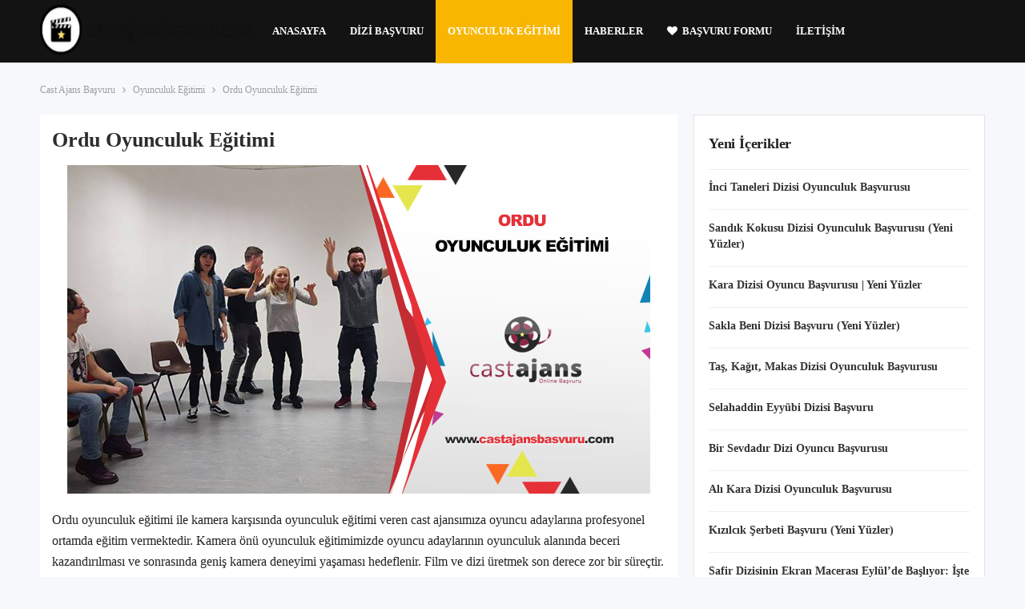

--- FILE ---
content_type: text/html; charset=UTF-8
request_url: https://www.castajansbasvuru.com/ordu-oyunculuk-egitimi/
body_size: 19426
content:
<!DOCTYPE html> <!--[if IE 8]><html class="ie ie8" lang="tr" prefix="og: https://ogp.me/ns#"> <![endif]--> <!--[if IE 9]><html class="ie ie9" lang="tr" prefix="og: https://ogp.me/ns#"> <![endif]--> <!--[if gt IE 9]><!--><html lang="tr" prefix="og: https://ogp.me/ns#"> <!--<![endif]--><head><meta charset="UTF-8"><script>if(navigator.userAgent.match(/MSIE|Internet Explorer/i)||navigator.userAgent.match(/Trident\/7\..*?rv:11/i)){var href=document.location.href;if(!href.match(/[?&]nowprocket/)){if(href.indexOf("?")==-1){if(href.indexOf("#")==-1){document.location.href=href+"?nowprocket=1"}else{document.location.href=href.replace("#","?nowprocket=1#")}}else{if(href.indexOf("#")==-1){document.location.href=href+"&nowprocket=1"}else{document.location.href=href.replace("#","&nowprocket=1#")}}}}</script><script>class RocketLazyLoadScripts{constructor(){this.triggerEvents=["keydown","mousedown","mousemove","touchmove","touchstart","touchend","wheel"],this.userEventHandler=this._triggerListener.bind(this),this.touchStartHandler=this._onTouchStart.bind(this),this.touchMoveHandler=this._onTouchMove.bind(this),this.touchEndHandler=this._onTouchEnd.bind(this),this.clickHandler=this._onClick.bind(this),this.interceptedClicks=[],window.addEventListener("pageshow",t=>{this.persisted=t.persisted}),window.addEventListener("DOMContentLoaded",()=>{this._preconnect3rdParties()}),this.delayedScripts={normal:[],async:[],defer:[]},this.trash=[],this.allJQueries=[]}_addUserInteractionListener(t){if(document.hidden){t._triggerListener();return}this.triggerEvents.forEach(e=>window.addEventListener(e,t.userEventHandler,{passive:!0})),window.addEventListener("touchstart",t.touchStartHandler,{passive:!0}),window.addEventListener("mousedown",t.touchStartHandler),document.addEventListener("visibilitychange",t.userEventHandler)}_removeUserInteractionListener(){this.triggerEvents.forEach(t=>window.removeEventListener(t,this.userEventHandler,{passive:!0})),document.removeEventListener("visibilitychange",this.userEventHandler)}_onTouchStart(t){"HTML"!==t.target.tagName&&(window.addEventListener("touchend",this.touchEndHandler),window.addEventListener("mouseup",this.touchEndHandler),window.addEventListener("touchmove",this.touchMoveHandler,{passive:!0}),window.addEventListener("mousemove",this.touchMoveHandler),t.target.addEventListener("click",this.clickHandler),this._renameDOMAttribute(t.target,"onclick","rocket-onclick"),this._pendingClickStarted())}_onTouchMove(t){window.removeEventListener("touchend",this.touchEndHandler),window.removeEventListener("mouseup",this.touchEndHandler),window.removeEventListener("touchmove",this.touchMoveHandler,{passive:!0}),window.removeEventListener("mousemove",this.touchMoveHandler),t.target.removeEventListener("click",this.clickHandler),this._renameDOMAttribute(t.target,"rocket-onclick","onclick"),this._pendingClickFinished()}_onTouchEnd(t){window.removeEventListener("touchend",this.touchEndHandler),window.removeEventListener("mouseup",this.touchEndHandler),window.removeEventListener("touchmove",this.touchMoveHandler,{passive:!0}),window.removeEventListener("mousemove",this.touchMoveHandler)}_onClick(t){t.target.removeEventListener("click",this.clickHandler),this._renameDOMAttribute(t.target,"rocket-onclick","onclick"),this.interceptedClicks.push(t),t.preventDefault(),t.stopPropagation(),t.stopImmediatePropagation(),this._pendingClickFinished()}_replayClicks(){window.removeEventListener("touchstart",this.touchStartHandler,{passive:!0}),window.removeEventListener("mousedown",this.touchStartHandler),this.interceptedClicks.forEach(t=>{t.target.dispatchEvent(new MouseEvent("click",{view:t.view,bubbles:!0,cancelable:!0}))})}_waitForPendingClicks(){return new Promise(t=>{this._isClickPending?this._pendingClickFinished=t:t()})}_pendingClickStarted(){this._isClickPending=!0}_pendingClickFinished(){this._isClickPending=!1}_renameDOMAttribute(t,e,r){t.hasAttribute&&t.hasAttribute(e)&&(event.target.setAttribute(r,event.target.getAttribute(e)),event.target.removeAttribute(e))}_triggerListener(){this._removeUserInteractionListener(this),"loading"===document.readyState?document.addEventListener("DOMContentLoaded",this._loadEverythingNow.bind(this)):this._loadEverythingNow()}_preconnect3rdParties(){let t=[];document.querySelectorAll("script[type=rocketlazyloadscript]").forEach(e=>{if(e.hasAttribute("src")){let r=new URL(e.src).origin;r!==location.origin&&t.push({src:r,crossOrigin:e.crossOrigin||"module"===e.getAttribute("data-rocket-type")})}}),t=[...new Map(t.map(t=>[JSON.stringify(t),t])).values()],this._batchInjectResourceHints(t,"preconnect")}async _loadEverythingNow(){this.lastBreath=Date.now(),this._delayEventListeners(this),this._delayJQueryReady(this),this._handleDocumentWrite(),this._registerAllDelayedScripts(),this._preloadAllScripts(),await this._loadScriptsFromList(this.delayedScripts.normal),await this._loadScriptsFromList(this.delayedScripts.defer),await this._loadScriptsFromList(this.delayedScripts.async);try{await this._triggerDOMContentLoaded(),await this._triggerWindowLoad()}catch(t){console.error(t)}window.dispatchEvent(new Event("rocket-allScriptsLoaded")),this._waitForPendingClicks().then(()=>{this._replayClicks()}),this._emptyTrash()}_registerAllDelayedScripts(){document.querySelectorAll("script[type=rocketlazyloadscript]").forEach(t=>{t.hasAttribute("data-rocket-src")?t.hasAttribute("async")&&!1!==t.async?this.delayedScripts.async.push(t):t.hasAttribute("defer")&&!1!==t.defer||"module"===t.getAttribute("data-rocket-type")?this.delayedScripts.defer.push(t):this.delayedScripts.normal.push(t):this.delayedScripts.normal.push(t)})}async _transformScript(t){return new Promise((await this._littleBreath(),navigator.userAgent.indexOf("Firefox/")>0||""===navigator.vendor)?e=>{let r=document.createElement("script");[...t.attributes].forEach(t=>{let e=t.nodeName;"type"!==e&&("data-rocket-type"===e&&(e="type"),"data-rocket-src"===e&&(e="src"),r.setAttribute(e,t.nodeValue))}),t.text&&(r.text=t.text),r.hasAttribute("src")?(r.addEventListener("load",e),r.addEventListener("error",e)):(r.text=t.text,e());try{t.parentNode.replaceChild(r,t)}catch(i){e()}}:async e=>{function r(){t.setAttribute("data-rocket-status","failed"),e()}try{let i=t.getAttribute("data-rocket-type"),n=t.getAttribute("data-rocket-src");t.text,i?(t.type=i,t.removeAttribute("data-rocket-type")):t.removeAttribute("type"),t.addEventListener("load",function r(){t.setAttribute("data-rocket-status","executed"),e()}),t.addEventListener("error",r),n?(t.removeAttribute("data-rocket-src"),t.src=n):t.src="data:text/javascript;base64,"+window.btoa(unescape(encodeURIComponent(t.text)))}catch(s){r()}})}async _loadScriptsFromList(t){let e=t.shift();return e&&e.isConnected?(await this._transformScript(e),this._loadScriptsFromList(t)):Promise.resolve()}_preloadAllScripts(){this._batchInjectResourceHints([...this.delayedScripts.normal,...this.delayedScripts.defer,...this.delayedScripts.async],"preload")}_batchInjectResourceHints(t,e){var r=document.createDocumentFragment();t.forEach(t=>{let i=t.getAttribute&&t.getAttribute("data-rocket-src")||t.src;if(i){let n=document.createElement("link");n.href=i,n.rel=e,"preconnect"!==e&&(n.as="script"),t.getAttribute&&"module"===t.getAttribute("data-rocket-type")&&(n.crossOrigin=!0),t.crossOrigin&&(n.crossOrigin=t.crossOrigin),t.integrity&&(n.integrity=t.integrity),r.appendChild(n),this.trash.push(n)}}),document.head.appendChild(r)}_delayEventListeners(t){let e={};function r(t,r){!function t(r){!e[r]&&(e[r]={originalFunctions:{add:r.addEventListener,remove:r.removeEventListener},eventsToRewrite:[]},r.addEventListener=function(){arguments[0]=i(arguments[0]),e[r].originalFunctions.add.apply(r,arguments)},r.removeEventListener=function(){arguments[0]=i(arguments[0]),e[r].originalFunctions.remove.apply(r,arguments)});function i(t){return e[r].eventsToRewrite.indexOf(t)>=0?"rocket-"+t:t}}(t),e[t].eventsToRewrite.push(r)}function i(t,e){let r=t[e];Object.defineProperty(t,e,{get:()=>r||function(){},set(i){t["rocket"+e]=r=i}})}r(document,"DOMContentLoaded"),r(window,"DOMContentLoaded"),r(window,"load"),r(window,"pageshow"),r(document,"readystatechange"),i(document,"onreadystatechange"),i(window,"onload"),i(window,"onpageshow")}_delayJQueryReady(t){let e;function r(r){if(r&&r.fn&&!t.allJQueries.includes(r)){r.fn.ready=r.fn.init.prototype.ready=function(e){return t.domReadyFired?e.bind(document)(r):document.addEventListener("rocket-DOMContentLoaded",()=>e.bind(document)(r)),r([])};let i=r.fn.on;r.fn.on=r.fn.init.prototype.on=function(){if(this[0]===window){function t(t){return t.split(" ").map(t=>"load"===t||0===t.indexOf("load.")?"rocket-jquery-load":t).join(" ")}"string"==typeof arguments[0]||arguments[0]instanceof String?arguments[0]=t(arguments[0]):"object"==typeof arguments[0]&&Object.keys(arguments[0]).forEach(e=>{delete Object.assign(arguments[0],{[t(e)]:arguments[0][e]})[e]})}return i.apply(this,arguments),this},t.allJQueries.push(r)}e=r}r(window.jQuery),Object.defineProperty(window,"jQuery",{get:()=>e,set(t){r(t)}})}async _triggerDOMContentLoaded(){this.domReadyFired=!0,await this._littleBreath(),document.dispatchEvent(new Event("rocket-DOMContentLoaded")),await this._littleBreath(),window.dispatchEvent(new Event("rocket-DOMContentLoaded")),await this._littleBreath(),document.dispatchEvent(new Event("rocket-readystatechange")),await this._littleBreath(),document.rocketonreadystatechange&&document.rocketonreadystatechange()}async _triggerWindowLoad(){await this._littleBreath(),window.dispatchEvent(new Event("rocket-load")),await this._littleBreath(),window.rocketonload&&window.rocketonload(),await this._littleBreath(),this.allJQueries.forEach(t=>t(window).trigger("rocket-jquery-load")),await this._littleBreath();let t=new Event("rocket-pageshow");t.persisted=this.persisted,window.dispatchEvent(t),await this._littleBreath(),window.rocketonpageshow&&window.rocketonpageshow({persisted:this.persisted})}_handleDocumentWrite(){let t=new Map;document.write=document.writeln=function(e){let r=document.currentScript;r||console.error("WPRocket unable to document.write this: "+e);let i=document.createRange(),n=r.parentElement,s=t.get(r);void 0===s&&(s=r.nextSibling,t.set(r,s));let a=document.createDocumentFragment();i.setStart(a,0),a.appendChild(i.createContextualFragment(e)),n.insertBefore(a,s)}}async _littleBreath(){Date.now()-this.lastBreath>45&&(await this._requestAnimFrame(),this.lastBreath=Date.now())}async _requestAnimFrame(){return document.hidden?new Promise(t=>setTimeout(t)):new Promise(t=>requestAnimationFrame(t))}_emptyTrash(){this.trash.forEach(t=>t.remove())}static run(){let t=new RocketLazyLoadScripts;t._addUserInteractionListener(t)}}RocketLazyLoadScripts.run();</script><meta name="facebook-domain-verification" content="pe1jdl2ene1brkh0dheuwm5c2aiq19" /><meta http-equiv="X-UA-Compatible" content="IE=edge"><meta name="viewport" content="width=device-width, initial-scale=1.0"><link rel="pingback" href="https://www.castajansbasvuru.com/xmlrpc.php"/><title>Ordu Oyunculuk Eğitimi - Cast Ajans Başvuru</title><meta name="description" content="Ordu oyunculuk eğitimi ile kamera karşısında oyunculuk eğitimi veren cast ajansımıza oyuncu adaylarına profesyonel ortamda eğitim vermektedir. Kamera önü"/><meta name="robots" content="follow, index, max-snippet:-1, max-video-preview:-1, max-image-preview:large"/><link rel="canonical" href="https://www.castajansbasvuru.com/ordu-oyunculuk-egitimi/" /><meta property="og:locale" content="tr_TR" /><meta property="og:type" content="article" /><meta property="og:title" content="Ordu Oyunculuk Eğitimi - Cast Ajans Başvuru" /><meta property="og:description" content="Ordu oyunculuk eğitimi ile kamera karşısında oyunculuk eğitimi veren cast ajansımıza oyuncu adaylarına profesyonel ortamda eğitim vermektedir. Kamera önü" /><meta property="og:url" content="https://www.castajansbasvuru.com/ordu-oyunculuk-egitimi/" /><meta property="og:site_name" content="Cast Ajans Başvuru" /><meta property="article:publisher" content="https://www.facebook.com/castajansbasvuru/" /><meta property="article:section" content="Oyunculuk Eğitimi" /><meta property="og:image" content="https://www.castajansbasvuru.com/wp-content/uploads/2020/04/ordu_oyunculuk_egitimi.png" /><meta property="og:image:secure_url" content="https://www.castajansbasvuru.com/wp-content/uploads/2020/04/ordu_oyunculuk_egitimi.png" /><meta property="og:image:width" content="728" /><meta property="og:image:height" content="410" /><meta property="og:image:alt" content="Ordu Oyunculuk Eğitimi" /><meta property="og:image:type" content="image/png" /><meta property="article:published_time" content="2020-04-05T07:43:00+03:00" /><meta name="twitter:card" content="summary_large_image" /><meta name="twitter:title" content="Ordu Oyunculuk Eğitimi - Cast Ajans Başvuru" /><meta name="twitter:description" content="Ordu oyunculuk eğitimi ile kamera karşısında oyunculuk eğitimi veren cast ajansımıza oyuncu adaylarına profesyonel ortamda eğitim vermektedir. Kamera önü" /><meta name="twitter:site" content="@https://twitter.com/castajansbasvur" /><meta name="twitter:creator" content="@https://twitter.com/castajansbasvur" /><meta name="twitter:image" content="https://www.castajansbasvuru.com/wp-content/uploads/2020/04/ordu_oyunculuk_egitimi.png" /><meta name="twitter:label1" content="Yazan" /><meta name="twitter:data1" content="admin" /><meta name="twitter:label2" content="Okuma süresi" /><meta name="twitter:data2" content="1 dakika" /> <script type="application/ld+json" class="rank-math-schema">{"@context":"https://schema.org","@graph":[{"@type":"Place","@id":"https://www.castajansbasvuru.com/#place","address":{"@type":"PostalAddress","streetAddress":"Fenerbah\u00e7e Mah. \u0130\u011frip Sk. No:13/1","addressLocality":"Kad\u0131k\u00f6y","addressRegion":"\u0130stanbul","postalCode":"34100","addressCountry":"Turkey"}},{"@type":["FundingAgency","Organization"],"@id":"https://www.castajansbasvuru.com/#organization","name":"Cast Ajans Ba\u015fvuru","url":"https://www.castajansbasvuru.com","sameAs":["https://www.facebook.com/castajansbasvuru/","https://twitter.com/https://twitter.com/castajansbasvur"],"email":"info@castajansbasvuru.com","address":{"@type":"PostalAddress","streetAddress":"Fenerbah\u00e7e Mah. \u0130\u011frip Sk. No:13/1","addressLocality":"Kad\u0131k\u00f6y","addressRegion":"\u0130stanbul","postalCode":"34100","addressCountry":"Turkey"},"logo":{"@type":"ImageObject","@id":"https://www.castajansbasvuru.com/#logo","url":"https://www.castajansbasvuru.com/wp-content/uploads/2021/11/castajans-basvuru-logo.png","contentUrl":"https://www.castajansbasvuru.com/wp-content/uploads/2021/11/castajans-basvuru-logo.png","caption":"Cast Ajans Ba\u015fvuru","inLanguage":"tr","width":"250","height":"65"},"contactPoint":[{"@type":"ContactPoint","telephone":"+9 0212 909 44 73","contactType":"customer support"},{"@type":"ContactPoint","telephone":"+9 0505 254 69 32","contactType":"reservations"}],"location":{"@id":"https://www.castajansbasvuru.com/#place"}},{"@type":"WebSite","@id":"https://www.castajansbasvuru.com/#website","url":"https://www.castajansbasvuru.com","name":"Cast Ajans Ba\u015fvuru","publisher":{"@id":"https://www.castajansbasvuru.com/#organization"},"inLanguage":"tr"},{"@type":"ImageObject","@id":"https://www.castajansbasvuru.com/wp-content/uploads/2020/04/ordu_oyunculuk_egitimi.png","url":"https://www.castajansbasvuru.com/wp-content/uploads/2020/04/ordu_oyunculuk_egitimi.png","width":"728","height":"410","inLanguage":"tr"},{"@type":"WebPage","@id":"https://www.castajansbasvuru.com/ordu-oyunculuk-egitimi/#webpage","url":"https://www.castajansbasvuru.com/ordu-oyunculuk-egitimi/","name":"Ordu Oyunculuk E\u011fitimi - Cast Ajans Ba\u015fvuru","datePublished":"2020-04-05T07:43:00+03:00","dateModified":"2020-04-05T07:43:00+03:00","isPartOf":{"@id":"https://www.castajansbasvuru.com/#website"},"primaryImageOfPage":{"@id":"https://www.castajansbasvuru.com/wp-content/uploads/2020/04/ordu_oyunculuk_egitimi.png"},"inLanguage":"tr"},{"@type":"Person","@id":"https://www.castajansbasvuru.com/author/admin/","name":"admin","url":"https://www.castajansbasvuru.com/author/admin/","image":{"@type":"ImageObject","@id":"https://www.castajansbasvuru.com/wp-content/uploads/2022/03/Cast-Ajans-Basvuru.png","url":"https://www.castajansbasvuru.com/wp-content/uploads/2022/03/Cast-Ajans-Basvuru.png","caption":"admin","inLanguage":"tr"},"worksFor":{"@id":"https://www.castajansbasvuru.com/#organization"}},{"@type":"BlogPosting","headline":"Ordu Oyunculuk E\u011fitimi - Cast Ajans Ba\u015fvuru","datePublished":"2020-04-05T07:43:00+03:00","dateModified":"2020-04-05T07:43:00+03:00","articleSection":"Oyunculuk E\u011fitimi","author":{"@id":"https://www.castajansbasvuru.com/author/admin/","name":"admin"},"publisher":{"@id":"https://www.castajansbasvuru.com/#organization"},"description":"Ordu oyunculuk e\u011fitimi ile kamera kar\u015f\u0131s\u0131nda oyunculuk e\u011fitimi veren cast ajans\u0131m\u0131za oyuncu adaylar\u0131na profesyonel ortamda e\u011fitim vermektedir. Kamera \u00f6n\u00fc","name":"Ordu Oyunculuk E\u011fitimi - Cast Ajans Ba\u015fvuru","@id":"https://www.castajansbasvuru.com/ordu-oyunculuk-egitimi/#richSnippet","isPartOf":{"@id":"https://www.castajansbasvuru.com/ordu-oyunculuk-egitimi/#webpage"},"image":{"@id":"https://www.castajansbasvuru.com/wp-content/uploads/2020/04/ordu_oyunculuk_egitimi.png"},"inLanguage":"tr","mainEntityOfPage":{"@id":"https://www.castajansbasvuru.com/ordu-oyunculuk-egitimi/#webpage"}}]}</script> <meta property="og:locale" content="tr_tr"/><meta property="og:site_name" content="Cast Ajans Başvuru"/><meta property="og:url" content="https://www.castajansbasvuru.com/ordu-oyunculuk-egitimi/"/><meta property="og:title" content="Ordu Oyunculuk Eğitimi"/><meta property="og:image" content="https://www.castajansbasvuru.com/wp-content/uploads/2020/04/ordu_oyunculuk_egitimi.png"/><meta property="article:section" content="Oyunculuk Eğitimi"/><meta property="og:description" content="Ordu oyunculuk eğitimi ile kamera karşısında oyunculuk eğitimi veren cast ajansımıza oyuncu adaylarına profesyonel ortamda eğitim vermektedir. Kamera önü oyunculuk eğitimimizde oyuncu adaylarının oyunculuk alanında beceri kazandırılması ve sonrasında"/><meta property="og:type" content="article"/><meta name="twitter:card" content="summary"/><meta name="twitter:url" content="https://www.castajansbasvuru.com/ordu-oyunculuk-egitimi/"/><meta name="twitter:title" content="Ordu Oyunculuk Eğitimi"/><meta name="twitter:description" content="Ordu oyunculuk eğitimi ile kamera karşısında oyunculuk eğitimi veren cast ajansımıza oyuncu adaylarına profesyonel ortamda eğitim vermektedir. Kamera önü oyunculuk eğitimimizde oyuncu adaylarının oyunculuk alanında beceri kazandırılması ve sonrasında"/><meta name="twitter:image" content="https://www.castajansbasvuru.com/wp-content/uploads/2020/04/ordu_oyunculuk_egitimi.png"/><link rel='dns-prefetch' href='//fonts.googleapis.com' /><link rel="alternate" type="application/rss+xml" title="Cast Ajans Başvuru &raquo; akışı" href="https://www.castajansbasvuru.com/feed/" /><link rel="alternate" type="application/rss+xml" title="Cast Ajans Başvuru &raquo; yorum akışı" href="https://www.castajansbasvuru.com/comments/feed/" /><link rel="alternate" type="application/rss+xml" title="Cast Ajans Başvuru &raquo; Ordu Oyunculuk Eğitimi yorum akışı" href="https://www.castajansbasvuru.com/ordu-oyunculuk-egitimi/feed/" /><link rel="alternate" title="oEmbed (JSON)" type="application/json+oembed" href="https://www.castajansbasvuru.com/wp-json/oembed/1.0/embed?url=https%3A%2F%2Fwww.castajansbasvuru.com%2Fordu-oyunculuk-egitimi%2F" /><link rel="alternate" title="oEmbed (XML)" type="text/xml+oembed" href="https://www.castajansbasvuru.com/wp-json/oembed/1.0/embed?url=https%3A%2F%2Fwww.castajansbasvuru.com%2Fordu-oyunculuk-egitimi%2F&#038;format=xml" /> <script type="rocketlazyloadscript">var wpo_server_info_css={"user_agent":"Mozilla\/5.0 (Macintosh; Intel Mac OS X 13_5) AppleWebKit\/537.36 (KHTML, like Gecko) Chrome\/126.0.0.0 Safari\/537.36"}
var wpo_min934c2b64=document.createElement("link");wpo_min934c2b64.rel="stylesheet",wpo_min934c2b64.type="text/css",wpo_min934c2b64.media="async",wpo_min934c2b64.href="https://fonts.googleapis.com/css2?family=Roboto:ital,wght@0,400;0,500;0,700;1,400&family=Poppins:ital,wght@0,600;0,700&display=swap",wpo_min934c2b64.onload=function(){wpo_min934c2b64.media="all"},document.getElementsByTagName("head")[0].appendChild(wpo_min934c2b64)</script> <style id='wp-img-auto-sizes-contain-inline-css' type='text/css'>img:is([sizes=auto i],[sizes^="auto," i]){contain-intrinsic-size:3000px 1500px}</style><style id='wp-block-library-inline-css' type='text/css'>:root{--wp-block-synced-color:#7a00df;--wp-block-synced-color--rgb:122,0,223;--wp-bound-block-color:var(--wp-block-synced-color);--wp-editor-canvas-background:#ddd;--wp-admin-theme-color:#007cba;--wp-admin-theme-color--rgb:0,124,186;--wp-admin-theme-color-darker-10:#006ba1;--wp-admin-theme-color-darker-10--rgb:0,107,160.5;--wp-admin-theme-color-darker-20:#005a87;--wp-admin-theme-color-darker-20--rgb:0,90,135;--wp-admin-border-width-focus:2px}@media (min-resolution:192dpi){:root{--wp-admin-border-width-focus:1.5px}}.wp-element-button{cursor:pointer}:root .has-very-light-gray-background-color{background-color:#eee}:root .has-very-dark-gray-background-color{background-color:#313131}:root .has-very-light-gray-color{color:#eee}:root .has-very-dark-gray-color{color:#313131}:root .has-vivid-green-cyan-to-vivid-cyan-blue-gradient-background{background:linear-gradient(135deg,#00d084,#0693e3)}:root .has-purple-crush-gradient-background{background:linear-gradient(135deg,#34e2e4,#4721fb 50%,#ab1dfe)}:root .has-hazy-dawn-gradient-background{background:linear-gradient(135deg,#faaca8,#dad0ec)}:root .has-subdued-olive-gradient-background{background:linear-gradient(135deg,#fafae1,#67a671)}:root .has-atomic-cream-gradient-background{background:linear-gradient(135deg,#fdd79a,#004a59)}:root .has-nightshade-gradient-background{background:linear-gradient(135deg,#330968,#31cdcf)}:root .has-midnight-gradient-background{background:linear-gradient(135deg,#020381,#2874fc)}:root{--wp--preset--font-size--normal:16px;--wp--preset--font-size--huge:42px}.has-regular-font-size{font-size:1em}.has-larger-font-size{font-size:2.625em}.has-normal-font-size{font-size:var(--wp--preset--font-size--normal)}.has-huge-font-size{font-size:var(--wp--preset--font-size--huge)}.has-text-align-center{text-align:center}.has-text-align-left{text-align:left}.has-text-align-right{text-align:right}.has-fit-text{white-space:nowrap!important}#end-resizable-editor-section{display:none}.aligncenter{clear:both}.items-justified-left{justify-content:flex-start}.items-justified-center{justify-content:center}.items-justified-right{justify-content:flex-end}.items-justified-space-between{justify-content:space-between}.screen-reader-text{border:0;clip-path:inset(50%);height:1px;margin:-1px;overflow:hidden;padding:0;position:absolute;width:1px;word-wrap:normal!important}.screen-reader-text:focus{background-color:#ddd;clip-path:none;color:#444;display:block;font-size:1em;height:auto;left:5px;line-height:normal;padding:15px 23px 14px;text-decoration:none;top:5px;width:auto;z-index:100000}html :where(.has-border-color){border-style:solid}html :where([style*=border-top-color]){border-top-style:solid}html :where([style*=border-right-color]){border-right-style:solid}html :where([style*=border-bottom-color]){border-bottom-style:solid}html :where([style*=border-left-color]){border-left-style:solid}html :where([style*=border-width]){border-style:solid}html :where([style*=border-top-width]){border-top-style:solid}html :where([style*=border-right-width]){border-right-style:solid}html :where([style*=border-bottom-width]){border-bottom-style:solid}html :where([style*=border-left-width]){border-left-style:solid}html :where(img[class*=wp-image-]){height:auto;max-width:100%}:where(figure){margin:0 0 1em}html :where(.is-position-sticky){--wp-admin--admin-bar--position-offset:var(--wp-admin--admin-bar--height,0px)}@media screen and (max-width:600px){html :where(.is-position-sticky){--wp-admin--admin-bar--position-offset:0px}}</style><style id='global-styles-inline-css' type='text/css'>:root{--wp--preset--aspect-ratio--square:1;--wp--preset--aspect-ratio--4-3:4/3;--wp--preset--aspect-ratio--3-4:3/4;--wp--preset--aspect-ratio--3-2:3/2;--wp--preset--aspect-ratio--2-3:2/3;--wp--preset--aspect-ratio--16-9:16/9;--wp--preset--aspect-ratio--9-16:9/16;--wp--preset--color--black:#000000;--wp--preset--color--cyan-bluish-gray:#abb8c3;--wp--preset--color--white:#ffffff;--wp--preset--color--pale-pink:#f78da7;--wp--preset--color--vivid-red:#cf2e2e;--wp--preset--color--luminous-vivid-orange:#ff6900;--wp--preset--color--luminous-vivid-amber:#fcb900;--wp--preset--color--light-green-cyan:#7bdcb5;--wp--preset--color--vivid-green-cyan:#00d084;--wp--preset--color--pale-cyan-blue:#8ed1fc;--wp--preset--color--vivid-cyan-blue:#0693e3;--wp--preset--color--vivid-purple:#9b51e0;--wp--preset--gradient--vivid-cyan-blue-to-vivid-purple:linear-gradient(135deg,rgb(6,147,227) 0%,rgb(155,81,224) 100%);--wp--preset--gradient--light-green-cyan-to-vivid-green-cyan:linear-gradient(135deg,rgb(122,220,180) 0%,rgb(0,208,130) 100%);--wp--preset--gradient--luminous-vivid-amber-to-luminous-vivid-orange:linear-gradient(135deg,rgb(252,185,0) 0%,rgb(255,105,0) 100%);--wp--preset--gradient--luminous-vivid-orange-to-vivid-red:linear-gradient(135deg,rgb(255,105,0) 0%,rgb(207,46,46) 100%);--wp--preset--gradient--very-light-gray-to-cyan-bluish-gray:linear-gradient(135deg,rgb(238,238,238) 0%,rgb(169,184,195) 100%);--wp--preset--gradient--cool-to-warm-spectrum:linear-gradient(135deg,rgb(74,234,220) 0%,rgb(151,120,209) 20%,rgb(207,42,186) 40%,rgb(238,44,130) 60%,rgb(251,105,98) 80%,rgb(254,248,76) 100%);--wp--preset--gradient--blush-light-purple:linear-gradient(135deg,rgb(255,206,236) 0%,rgb(152,150,240) 100%);--wp--preset--gradient--blush-bordeaux:linear-gradient(135deg,rgb(254,205,165) 0%,rgb(254,45,45) 50%,rgb(107,0,62) 100%);--wp--preset--gradient--luminous-dusk:linear-gradient(135deg,rgb(255,203,112) 0%,rgb(199,81,192) 50%,rgb(65,88,208) 100%);--wp--preset--gradient--pale-ocean:linear-gradient(135deg,rgb(255,245,203) 0%,rgb(182,227,212) 50%,rgb(51,167,181) 100%);--wp--preset--gradient--electric-grass:linear-gradient(135deg,rgb(202,248,128) 0%,rgb(113,206,126) 100%);--wp--preset--gradient--midnight:linear-gradient(135deg,rgb(2,3,129) 0%,rgb(40,116,252) 100%);--wp--preset--font-size--small:13px;--wp--preset--font-size--medium:20px;--wp--preset--font-size--large:36px;--wp--preset--font-size--x-large:42px;--wp--preset--spacing--20:0.44rem;--wp--preset--spacing--30:0.67rem;--wp--preset--spacing--40:1rem;--wp--preset--spacing--50:1.5rem;--wp--preset--spacing--60:2.25rem;--wp--preset--spacing--70:3.38rem;--wp--preset--spacing--80:5.06rem;--wp--preset--shadow--natural:6px 6px 9px rgba(0, 0, 0, 0.2);--wp--preset--shadow--deep:12px 12px 50px rgba(0, 0, 0, 0.4);--wp--preset--shadow--sharp:6px 6px 0px rgba(0, 0, 0, 0.2);--wp--preset--shadow--outlined:6px 6px 0px -3px rgb(255, 255, 255), 6px 6px rgb(0, 0, 0);--wp--preset--shadow--crisp:6px 6px 0px rgb(0, 0, 0)}:where(.is-layout-flex){gap:.5em}:where(.is-layout-grid){gap:.5em}body .is-layout-flex{display:flex}.is-layout-flex{flex-wrap:wrap;align-items:center}.is-layout-flex>:is(*,div){margin:0}body .is-layout-grid{display:grid}.is-layout-grid>:is(*,div){margin:0}:where(.wp-block-columns.is-layout-flex){gap:2em}:where(.wp-block-columns.is-layout-grid){gap:2em}:where(.wp-block-post-template.is-layout-flex){gap:1.25em}:where(.wp-block-post-template.is-layout-grid){gap:1.25em}.has-black-color{color:var(--wp--preset--color--black)!important}.has-cyan-bluish-gray-color{color:var(--wp--preset--color--cyan-bluish-gray)!important}.has-white-color{color:var(--wp--preset--color--white)!important}.has-pale-pink-color{color:var(--wp--preset--color--pale-pink)!important}.has-vivid-red-color{color:var(--wp--preset--color--vivid-red)!important}.has-luminous-vivid-orange-color{color:var(--wp--preset--color--luminous-vivid-orange)!important}.has-luminous-vivid-amber-color{color:var(--wp--preset--color--luminous-vivid-amber)!important}.has-light-green-cyan-color{color:var(--wp--preset--color--light-green-cyan)!important}.has-vivid-green-cyan-color{color:var(--wp--preset--color--vivid-green-cyan)!important}.has-pale-cyan-blue-color{color:var(--wp--preset--color--pale-cyan-blue)!important}.has-vivid-cyan-blue-color{color:var(--wp--preset--color--vivid-cyan-blue)!important}.has-vivid-purple-color{color:var(--wp--preset--color--vivid-purple)!important}.has-black-background-color{background-color:var(--wp--preset--color--black)!important}.has-cyan-bluish-gray-background-color{background-color:var(--wp--preset--color--cyan-bluish-gray)!important}.has-white-background-color{background-color:var(--wp--preset--color--white)!important}.has-pale-pink-background-color{background-color:var(--wp--preset--color--pale-pink)!important}.has-vivid-red-background-color{background-color:var(--wp--preset--color--vivid-red)!important}.has-luminous-vivid-orange-background-color{background-color:var(--wp--preset--color--luminous-vivid-orange)!important}.has-luminous-vivid-amber-background-color{background-color:var(--wp--preset--color--luminous-vivid-amber)!important}.has-light-green-cyan-background-color{background-color:var(--wp--preset--color--light-green-cyan)!important}.has-vivid-green-cyan-background-color{background-color:var(--wp--preset--color--vivid-green-cyan)!important}.has-pale-cyan-blue-background-color{background-color:var(--wp--preset--color--pale-cyan-blue)!important}.has-vivid-cyan-blue-background-color{background-color:var(--wp--preset--color--vivid-cyan-blue)!important}.has-vivid-purple-background-color{background-color:var(--wp--preset--color--vivid-purple)!important}.has-black-border-color{border-color:var(--wp--preset--color--black)!important}.has-cyan-bluish-gray-border-color{border-color:var(--wp--preset--color--cyan-bluish-gray)!important}.has-white-border-color{border-color:var(--wp--preset--color--white)!important}.has-pale-pink-border-color{border-color:var(--wp--preset--color--pale-pink)!important}.has-vivid-red-border-color{border-color:var(--wp--preset--color--vivid-red)!important}.has-luminous-vivid-orange-border-color{border-color:var(--wp--preset--color--luminous-vivid-orange)!important}.has-luminous-vivid-amber-border-color{border-color:var(--wp--preset--color--luminous-vivid-amber)!important}.has-light-green-cyan-border-color{border-color:var(--wp--preset--color--light-green-cyan)!important}.has-vivid-green-cyan-border-color{border-color:var(--wp--preset--color--vivid-green-cyan)!important}.has-pale-cyan-blue-border-color{border-color:var(--wp--preset--color--pale-cyan-blue)!important}.has-vivid-cyan-blue-border-color{border-color:var(--wp--preset--color--vivid-cyan-blue)!important}.has-vivid-purple-border-color{border-color:var(--wp--preset--color--vivid-purple)!important}.has-vivid-cyan-blue-to-vivid-purple-gradient-background{background:var(--wp--preset--gradient--vivid-cyan-blue-to-vivid-purple)!important}.has-light-green-cyan-to-vivid-green-cyan-gradient-background{background:var(--wp--preset--gradient--light-green-cyan-to-vivid-green-cyan)!important}.has-luminous-vivid-amber-to-luminous-vivid-orange-gradient-background{background:var(--wp--preset--gradient--luminous-vivid-amber-to-luminous-vivid-orange)!important}.has-luminous-vivid-orange-to-vivid-red-gradient-background{background:var(--wp--preset--gradient--luminous-vivid-orange-to-vivid-red)!important}.has-very-light-gray-to-cyan-bluish-gray-gradient-background{background:var(--wp--preset--gradient--very-light-gray-to-cyan-bluish-gray)!important}.has-cool-to-warm-spectrum-gradient-background{background:var(--wp--preset--gradient--cool-to-warm-spectrum)!important}.has-blush-light-purple-gradient-background{background:var(--wp--preset--gradient--blush-light-purple)!important}.has-blush-bordeaux-gradient-background{background:var(--wp--preset--gradient--blush-bordeaux)!important}.has-luminous-dusk-gradient-background{background:var(--wp--preset--gradient--luminous-dusk)!important}.has-pale-ocean-gradient-background{background:var(--wp--preset--gradient--pale-ocean)!important}.has-electric-grass-gradient-background{background:var(--wp--preset--gradient--electric-grass)!important}.has-midnight-gradient-background{background:var(--wp--preset--gradient--midnight)!important}.has-small-font-size{font-size:var(--wp--preset--font-size--small)!important}.has-medium-font-size{font-size:var(--wp--preset--font-size--medium)!important}.has-large-font-size{font-size:var(--wp--preset--font-size--large)!important}.has-x-large-font-size{font-size:var(--wp--preset--font-size--x-large)!important}</style><style id='classic-theme-styles-inline-css' type='text/css'>
/*! This file is auto-generated */
.wp-block-button__link{color:#fff;background-color:#32373c;border-radius:9999px;box-shadow:none;text-decoration:none;padding:calc(.667em + 2px) calc(1.333em + 2px);font-size:1.125em}.wp-block-file__button{background:#32373c;color:#fff;text-decoration:none}</style><style class="optimize_css_2" type="text/css" media="all">.wpcf7 .screen-reader-response{position:absolute;overflow:hidden;clip:rect(1px,1px,1px,1px);clip-path:inset(50%);height:1px;width:1px;margin:-1px;padding:0;border:0;word-wrap:normal!important}.wpcf7 .hidden-fields-container{display:none}.wpcf7 form .wpcf7-response-output{margin:2em .5em 1em;padding:.2em 1em;border:2px solid #00a0d2}.wpcf7 form.init .wpcf7-response-output,.wpcf7 form.resetting .wpcf7-response-output,.wpcf7 form.submitting .wpcf7-response-output{display:none}.wpcf7 form.sent .wpcf7-response-output{border-color:#46b450}.wpcf7 form.failed .wpcf7-response-output,.wpcf7 form.aborted .wpcf7-response-output{border-color:#dc3232}.wpcf7 form.spam .wpcf7-response-output{border-color:#f56e28}.wpcf7 form.invalid .wpcf7-response-output,.wpcf7 form.unaccepted .wpcf7-response-output,.wpcf7 form.payment-required .wpcf7-response-output{border-color:#ffb900}.wpcf7-form-control-wrap{position:relative}.wpcf7-not-valid-tip{color:#dc3232;font-size:1em;font-weight:400;display:block}.use-floating-validation-tip .wpcf7-not-valid-tip{position:relative;top:-2ex;left:1em;z-index:100;border:1px solid #dc3232;background:#fff;padding:.2em .8em;width:24em}.wpcf7-list-item{display:inline-block;margin:0 0 0 1em}.wpcf7-list-item-label::before,.wpcf7-list-item-label::after{content:" "}.wpcf7-spinner{visibility:hidden;display:inline-block;background-color:#23282d;opacity:.75;width:24px;height:24px;border:none;border-radius:100%;padding:0;margin:0 24px;position:relative}form.submitting .wpcf7-spinner{visibility:visible}.wpcf7-spinner::before{content:'';position:absolute;background-color:#fbfbfc;top:4px;left:4px;width:6px;height:6px;border:none;border-radius:100%;transform-origin:8px 8px;animation-name:spin;animation-duration:1000ms;animation-timing-function:linear;animation-iteration-count:infinite}@media (prefers-reduced-motion:reduce){.wpcf7-spinner::before{animation-name:blink;animation-duration:2000ms}}@keyframes spin{from{transform:rotate(0deg)}to{transform:rotate(360deg)}}@keyframes blink{from{opacity:0}50%{opacity:1}to{opacity:0}}.wpcf7 [inert]{opacity:.5}.wpcf7 input[type="file"]{cursor:pointer}.wpcf7 input[type="file"]:disabled{cursor:default}.wpcf7 .wpcf7-submit:disabled{cursor:not-allowed}.wpcf7 input[type="url"],.wpcf7 input[type="email"],.wpcf7 input[type="tel"]{direction:ltr}.wpcf7-reflection>output{display:list-item;list-style:none}.wpcf7-reflection>output[hidden]{display:none}</style><link rel='stylesheet' id='ez-toc-css' href='https://www.castajansbasvuru.com/wp-content/plugins/easy-table-of-contents/assets/css/screen.min.css' type='text/css' media='all' /><style id='ez-toc-inline-css' type='text/css'>div#ez-toc-container .ez-toc-title{font-size:120%}div#ez-toc-container .ez-toc-title{font-weight:500}div#ez-toc-container ul li,div#ez-toc-container ul li a{font-size:95%}div#ez-toc-container ul li,div#ez-toc-container ul li a{font-weight:500}div#ez-toc-container nav ul ul li{font-size:90%}div#ez-toc-container{background:#ebecf0;border:1px solid #ebecf0;width:100%}div#ez-toc-container p.ez-toc-title,#ez-toc-container .ez_toc_custom_title_icon,#ez-toc-container .ez_toc_custom_toc_icon{color:#18191B}div#ez-toc-container ul.ez-toc-list a{color:#18191b}div#ez-toc-container ul.ez-toc-list a:hover{color:#f9b700}div#ez-toc-container ul.ez-toc-list a:visited{color:#18191b}.ez-toc-counter nav ul li a::before{color:}.ez-toc-box-title{font-weight:700;margin-bottom:10px;text-align:center;text-transform:uppercase;letter-spacing:1px;color:#666;padding-bottom:5px;position:absolute;top:-4%;left:5%;background-color:inherit;transition:top 0.3s ease}.ez-toc-box-title.toc-closed{top:-25%}.ez-toc-container-direction{direction:ltr}.ez-toc-counter ul{counter-reset:item}.ez-toc-counter nav ul li a::before{content:counters(item,'.',decimal) '. ';display:inline-block;counter-increment:item;flex-grow:0;flex-shrink:0;margin-right:.2em;float:left}.ez-toc-widget-direction{direction:ltr}.ez-toc-widget-container ul{counter-reset:item}.ez-toc-widget-container nav ul li a::before{content:counters(item,'.',decimal) '. ';display:inline-block;counter-increment:item;flex-grow:0;flex-shrink:0;margin-right:.2em;float:left}</style><link rel='stylesheet' id='bf-slick-css' href='https://www.castajansbasvuru.com/wp-content/themes/publisher/includes/libs/better-framework/assets/css/slick.min.css' type='text/css' media='all' /><style class="optimize_css_2" type="text/css" media="all">@font-face{font-family:"bs-icons";src:url(https://www.castajansbasvuru.com/wp-content/themes/publisher/includes/libs/better-framework/assets/css/../fonts/bs-icons.eot);src:url(https://www.castajansbasvuru.com/wp-content/themes/publisher/includes/libs/better-framework/assets/css/../fonts/bs-icons.eot#1766564547) format("embedded-opentype"),url(https://www.castajansbasvuru.com/wp-content/themes/publisher/includes/libs/better-framework/assets/css/../fonts/bs-icons.woff) format("woff"),url(https://www.castajansbasvuru.com/wp-content/themes/publisher/includes/libs/better-framework/assets/css/../fonts/bs-icons.ttf) format("truetype"),url(https://www.castajansbasvuru.com/wp-content/themes/publisher/includes/libs/better-framework/assets/css/../fonts/bs-icons.svg#bs-icons) format("svg");font-weight:400;font-style:normal}[class^="bsfi-"],[class*=" bsfi-"]{display:inline-block;font:normal normal normal 14px/1 "bs-icons";font-size:inherit;text-rendering:auto;-webkit-font-smoothing:antialiased;-moz-osx-font-smoothing:grayscale}[class^="bsfii"],[class*=" bsfii"]{font:normal normal normal 14px/1 "bs-icons"!important}.bsfi-facebook:before{content:"\b000"}.bsfi-twitter:before{content:"\b001"}.bsfi-dribbble:before{content:"\b002"}.bsfi-vimeo:before{content:"\b003"}.bsfi-rss:before{content:"\b004"}.bsfi-github:before{content:"\b005"}.bsfi-vk:before{content:"\b006"}.bsfi-delicious:before{content:"\b007"}.bsfi-soundcloud:before{content:"\b009"}.bsfi-behance:before{content:"\b00a"}.bsfi-pinterest:before{content:"\b00b"}.bsfi-vine:before{content:"\b00c"}.bsfi-steam:before{content:"\b00d"}.bsfi-flickr:before{content:"\b00e"}.bsfi-forrst:before{content:"\b010"}.bsfi-mailchimp:before{content:"\b011"}.bsfi-tumblr:before{content:"\b013"}.bsfi-500px:before{content:"\b014"}.bsfi-members:before{content:"\b015"}.bsfi-comments:before{content:"\b016"}.bsfi-posts:before{content:"\b017"}.bsfi-instagram:before{content:"\b018"}.bsfi-whatsapp:before{content:"\b019"}.bsfi-line:before{content:"\b01a"}.bsfi-blackberry:before{content:"\b01b"}.bsfi-viber:before{content:"\b01c"}.bsfi-skype:before{content:"\b01d"}.bsfi-gplus:before{content:"\b01e"}.bsfi-telegram:before{content:"\b01f"}.bsfi-apple:before{content:"\b020"}.bsfi-android:before{content:"\b021"}.bsfi-fire-1:before{content:"\b022"}.bsfi-fire-2:before{content:"\b023"}.bsfi-publisher:before{content:"\b024"}.bsfi-betterstudio:before{content:"\b025"}.bsfi-fire-3:before{content:"\b026"}.bsfi-fire-4:before{content:"\b027"}.bsfi-disqus:before{content:"\b028"}.bsfi-better-amp:before{content:"\b029"}.bsfi-ok-ru:before{content:"\b030"}.bsfi-linkedin:before{content:"\b012"}.bsfi-snapchat:before{content:"\b031"}.bsfi-comments-1:before{content:"\b032"}.bsfi-comments-2:before{content:"\b033"}.bsfi-comments-3:before{content:"\b034"}.bsfi-calender:before{content:"\b035"}.bsfi-comments-4:before{content:"\b036"}.bsfi-comments-5:before{content:"\b037"}.bsfi-comments-6:before{content:"\b038"}.bsfi-comments-7:before{content:"\b039"}.bsfi-quote-1:before{content:"\b040"}.bsfi-quote-2:before{content:"\b041"}.bsfi-quote-3:before{content:"\b042"}.bsfi-quote-4:before{content:"\b043"}.bsfi-quote-5:before{content:"\b044"}.bsfi-quote-6:before{content:"\b045"}.bsfi-quote-7:before{content:"\b046"}.bsfi-youtube:before{content:"\b008"}.bsfi-envato:before{content:"\b00f"}.bsfi-arrow3-n:before{content:"\b047"}.bsfi-arrow3-s:before{content:"\b048"}.bsfi-arrow-n:before{content:"\b049"}.bsfi-arrow-ne:before{content:"\b050"}.bsfi-arrow-s:before{content:"\b051"}.bsfi-arrow-se:before{content:"\b052"}.bsfi-arrow2-n:before{content:"\b053"}.bsfi-arrow2-s:before{content:"\b054"}.bsfi-map-marker:before{content:"\b055"}.bsfi-arrow3-e:before{content:"\b056"}.bsfi-arrow-e:before{content:"\b057"}.bsfi-arrow-up-down:before{content:"\b058"}.bsfi-arrow2-e:before{content:"\b059"}.bsfi-arrow-left-right:before{content:"\b060"}.bsfi-bell:before{content:"\b061"}.bsfi-facebook-messenger:before{content:"\b062"}.bsfi-aparat:before{content:"\b063"}.bsfi-google:before{content:"\b01e"}.bsfi-bbm:before{content:"\b01b"}.bsfi-appstore:before{content:"\b020"}.bsfi-bs:before{content:"\b025"}.bsfi-ok_ru:before{content:"\b030"}.bsfi-fb-messenger:before{content:"\b062"}</style><link rel='stylesheet' id='publisher-theme-trend-mag-css' href='https://www.castajansbasvuru.com/wp-content/themes/publisher/includes/styles/trend-mag/style.min.css' type='text/css' media='all' /><link data-minify="1" rel='stylesheet' id='wpo_min-header-0-css' href='https://www.castajansbasvuru.com/wp-content/cache/min/1/wp-content/cache/wpo-minify/1766564547/assets/wpo-minify-header-b0461b2b.min.css?ver=1766564549' type='text/css' media='all' /> <script type="rocketlazyloadscript" data-rocket-type="text/javascript" data-rocket-src="https://www.castajansbasvuru.com/wp-includes/js/jquery/jquery.min.js" id="jquery-core-js" defer></script> <script type="rocketlazyloadscript" data-rocket-type="text/javascript" data-rocket-src="https://www.castajansbasvuru.com/wp-includes/js/jquery/jquery-migrate.min.js" id="jquery-migrate-js" defer></script> <link rel="https://api.w.org/" href="https://www.castajansbasvuru.com/wp-json/" /><link rel="alternate" title="JSON" type="application/json" href="https://www.castajansbasvuru.com/wp-json/wp/v2/posts/2367" /><link rel="EditURI" type="application/rsd+xml" title="RSD" href="https://www.castajansbasvuru.com/xmlrpc.php?rsd" /><meta name="generator" content="WordPress 6.9" /><link rel='shortlink' href='https://www.castajansbasvuru.com/?p=2367' /> <script type="rocketlazyloadscript">document.createElement("picture");if(!window.HTMLPictureElement&&document.addEventListener){window.addEventListener("DOMContentLoaded",function(){var s=document.createElement("script");s.src="https://www.castajansbasvuru.com/wp-content/plugins/webp-express/js/picturefill.min.js";document.body.appendChild(s)})}</script><script type="rocketlazyloadscript">var url='https://wati-integration-service.clare.ai/ShopifyWidget/shopifyWidget.js?20478';var s=document.createElement('script');s.type='text/javascript';s.async=!0;s.src=url;var options={"enabled":!0,"chatButtonSetting":{"backgroundColor":"#4dc247","ctaText":"","borderRadius":"25","marginLeft":"0","marginBottom":"50","marginRight":"50","position":"right"},"brandSetting":{"brandName":"Star Cast Ajanas","brandSubTitle":"Lütfen bana yardımcı olur musunuz ?","brandImg":"https://www.castajansbasvuru.com/wp-content/uploads/2022/03/favicon.png","welcomeText":"Merhabalar!\nSize nasıl yardımcı olabilirim ?","messageText":"Merhabalar, başvuru yapmak istiyorum ?","backgroundColor":"#0a5f54","ctaText":"Whatsapp Görüşme Başlat","borderRadius":"5","autoShow":!1,"phoneNumber":"905050416932"}};s.onload=function(){CreateWhatsappChatWidget(options)};var x=document.getElementsByTagName('script')[0];x.parentNode.insertBefore(s,x)</script> <link rel="shortcut icon" href="https://www.castajansbasvuru.com/wp-content/uploads/2022/03/favicon.png.webp"><meta name="generator" content="Powered by WPBakery Page Builder - drag and drop page builder for WordPress."/><link data-minify="1" rel='stylesheet' id='7.11.0-1760359778' href='https://www.castajansbasvuru.com/wp-content/cache/min/1/wp-content/bs-booster-cache/fddf1fb352b99ed3bb0df53308c175e1.css?ver=1760359797' type='text/css' media='all' /> <style>img{width:auto!important;height:100%!important}.bf-breadcrumb.bc-top-style{margin-top:15px!important;margin-bottom:20px!important}.h-text{font-size:18px!important;margin-bottom:10px!important}.related-posts-heading{margin-bottom:10px!important}.bs-pagination-wrapper{margin-top:20px!important}.listing-item-tb-2 .title a{font-size:14px!important}.comment-content{clear:both!important;padding-left:0px!important}.single-post-content{clear:both!important;padding:15px!important}.comment-respond{clear:both!important;padding:15px!important;margin-bottom:20px!important}.comments-wrap{clear:both!important;padding:15px!important;margin-bottom:20px!important}.without-terms{clear:both!important;padding:15px!important;margin-bottom:20px!important}.with-desc{clear:both!important;padding:15px!important;margin-bottom:20px!important}.bs-vc-block{clear:both!important;padding:15px!important;margin-bottom:20px!important}.listing-blog-5{clear:both!important;padding:15px!important;margin-bottom:20px!important}.entry-content{clear:both!important;padding:0px!important;padding-bottom:15px!important}.single-page-simple-content{clear:both!important;padding:15px!important}.comment-published{display:block!important;float:none!important}.avatar{width:50px!important;height:50px!important}.post-related .listing-item .title{font-size:14px!important;font-weight:500!important}.term-badges.floated{margin:15px 0 0 0}.katalogcekimleri a:hover{color:#fff!important}.comment-reply-title .h-text{text-Transform:none!important}.yeni-icerikler a,.populer-kategoriler a{color:#333!important;font-weight:600!important;line-height:20px!important;font-size:14px!important}.widget,.post-related{padding:18px!important}.post-related .section-heading.sh-t2.sh-s1{padding:0px!important;margin:0px!important}.yeni-icerikler1{padding:0px!important}.bs-pagination{padding:0 15px 15px!important}@media(max-width:767px){.pagination.bs-numbered-pagination .page-numbers{margin-top:5px}.sidebar{margin-top:20px!important}.rh-header .logo-container{height:65px!important;margin-top:10px!important}.rh-header .menu-container .menu-handler{margin-top:10px!important}.bf-breadcrumb .bf-breadcrumb-items{padding:0 0 0 5px!important}}</style> <noscript><style>.wpb_animate_when_almost_visible{opacity:1}</style></noscript></head><body data-rsssl=1 class="wp-singular post-template-default single single-post postid-2367 single-format-standard wp-theme-publisher bs-theme bs-publisher bs-publisher-trend-mag ltr close-rh page-layout-2-col page-layout-2-col-right full-width active-sticky-sidebar main-menu-out-full-width single-prim-cat-1227 single-cat-1227 wpb-js-composer js-comp-ver-6.7.0 vc_responsive bs-ll-d" dir="ltr"><header id="header" class="site-header header-style-5 full-width" itemscope="itemscope" itemtype="https://schema.org/WPHeader"><div class="content-wrap"><div class="container"><div class="header-inner clearfix"><div id="site-branding" class="site-branding"><p id="site-title" class="logo h1 img-logo"> <a href="https://www.castajansbasvuru.com/" itemprop="url" rel="home"> <picture><source srcset="https://www.castajansbasvuru.com/wp-content/uploads/2022/08/cast-ajans-basvuru.png.webp" type="image/webp"><img id="site-logo" src="https://www.castajansbasvuru.com/wp-content/uploads/2022/08/cast-ajans-basvuru.png.webp" width="250" height="65" alt="Cast Ajans Başvuru" class="webpexpress-processed"></picture> <span class="site-title">Cast Ajans Başvuru - Oyuncu, Model ve Hostes Başvuru Formları</span> </a></p></div><nav id="menu-main" class="menu main-menu-container " role="navigation" itemscope="itemscope" itemtype="https://schema.org/SiteNavigationElement"><ul id="main-navigation" class="main-menu menu bsm-pure clearfix"><li id="menu-item-17" class="ev menu-item menu-item-type-custom menu-item-object-custom menu-item-home better-anim-fade menu-item-17"><a href="https://www.castajansbasvuru.com/">Anasayfa</a></li><li id="menu-item-1734" class="monitor menu-item menu-item-type-taxonomy menu-item-object-category menu-term-17 better-anim-fade menu-item-1734"><a href="https://www.castajansbasvuru.com/dizi-basvuru/">Dizi Başvuru</a></li><li id="menu-item-2181" class="menu-item menu-item-type-taxonomy menu-item-object-category current-post-ancestor current-menu-parent current-post-parent menu-term-1227 better-anim-fade menu-item-2181"><a href="https://www.castajansbasvuru.com/oyunculuk-egitimi/">Oyunculuk Eğitimi</a></li><li id="menu-item-4297" class="menu-item menu-item-type-taxonomy menu-item-object-category menu-term-30 better-anim-fade menu-item-4297"><a href="https://www.castajansbasvuru.com/haberler/">Haberler</a></li><li id="menu-item-1727" class="arti menu-have-icon menu-icon-type-fontawesome menu-item menu-item-type-post_type menu-item-object-page better-anim-fade menu-item-1727"><a href="https://www.castajansbasvuru.com/basvuru-formu/"><i class="bf-icon fa fa-heart"></i>Başvuru Formu</a></li><li id="menu-item-4714" class="iletisim menu-item menu-item-type-post_type menu-item-object-page better-anim-fade menu-item-4714"><a href="https://www.castajansbasvuru.com/iletisim/">İletişim</a></li></ul></nav></div></div></div></header><div class="rh-header clearfix light deferred-block-exclude"><div class="rh-container clearfix"><div class="menu-container close"> <span class="menu-handler"><span class="lines"></span></span></div><div class="logo-container rh-img-logo"> <a href="https://www.castajansbasvuru.com/" itemprop="url" rel="home"> <picture><source srcset="https://www.castajansbasvuru.com/wp-content/uploads/2022/08/cast-ajans-basvuru.png.webp" type="image/webp"><img src="https://www.castajansbasvuru.com/wp-content/uploads/2022/08/cast-ajans-basvuru.png.webp" alt="Cast Ajans Başvuru" class="webpexpress-processed"></picture> </a></div></div></div><div class="main-wrap content-main-wrap"><nav role="navigation" aria-label="Breadcrumbs" class="bf-breadcrumb clearfix bc-top-style"><div class="container bf-breadcrumb-container"><ul class="bf-breadcrumb-items" itemscope itemtype="http://schema.org/BreadcrumbList"><meta name="numberOfItems" content="3" /><meta name="itemListOrder" content="Ascending" /><li itemprop="itemListElement" itemscope itemtype="http://schema.org/ListItem" class="bf-breadcrumb-item bf-breadcrumb-begin"><a itemprop="item" href="https://www.castajansbasvuru.com" rel="home"><span itemprop="name">Cast Ajans Başvuru</span></a><meta itemprop="position" content="1" /></li><li itemprop="itemListElement" itemscope itemtype="http://schema.org/ListItem" class="bf-breadcrumb-item"><a itemprop="item" href="https://www.castajansbasvuru.com/oyunculuk-egitimi/" ><span itemprop="name">Oyunculuk Eğitimi</span></a><meta itemprop="position" content="2" /></li><li itemprop="itemListElement" itemscope itemtype="http://schema.org/ListItem" class="bf-breadcrumb-item bf-breadcrumb-end"><span itemprop="name">Ordu Oyunculuk Eğitimi</span><meta itemprop="item" content="https://www.castajansbasvuru.com/ordu-oyunculuk-egitimi/"/><meta itemprop="position" content="3" /></li></ul></div></nav><div class="content-wrap"><main id="content" class="content-container"><div class="container layout-2-col layout-2-col-1 layout-right-sidebar layout-bc-before post-template-1"><div class="row main-section"><div class="col-sm-8 content-column"><div class="single-container"><article id="post-2367" class="post-2367 post type-post status-publish format-standard has-post-thumbnail category-oyunculuk-egitimi single-post-content has-thumbnail"><div class="post-header post-tp-1-header"><h1 class="single-post-title"> <span class="post-title" itemprop="headline">Ordu Oyunculuk Eğitimi</span></h1><div class="single-featured"> <picture><source srcset="https://www.castajansbasvuru.com/wp-content/uploads/2020/04/ordu_oyunculuk_egitimi.png.webp" type="image/webp"><img src="https://www.castajansbasvuru.com/wp-content/uploads/2020/04/ordu_oyunculuk_egitimi.png.webp" width="728" height="410" alt="" class="webpexpress-processed"></picture></div></div><div class="entry-content clearfix single-post-content"><p>Ordu oyunculuk eğitimi ile kamera karşısında oyunculuk eğitimi veren cast ajansımıza oyuncu adaylarına profesyonel ortamda eğitim vermektedir. Kamera önü oyunculuk eğitimimizde oyuncu adaylarının oyunculuk alanında beceri kazandırılması ve sonrasında geniş kamera deneyimi yaşaması hedeflenir. Film ve dizi üretmek son derece zor bir süreçtir. Bu neden ile yaratıcı çalışmalar ve hazırlık süreçleri ile hazırlanan film ve dizilerde yönetmenler oyuncu seçimi konusunda özenli davranmaktadır. Yönetmen kamera ve oyun komutları ile birlikte oyunculardan inandırıcı etkileyici bir oyun beklemektedir. Dolayısı ile bu eğitimler oyuncular için inandırıcı bir performans sergileme konusunda etkili olsa da yönetmenler için ise eğitimli oyuncular ile çalışmak bir avantajdır.</p><h2>Ordu Oyunculuk Eğitimi Nasıl Bir Süreçtir?</h2><p>Ordu oyunculuk eğitimi esnasında en çok zaman ayrılan eğitim kamera karşısı oyunculuk eğitim programıdır. Bu programda evrensel oyunculuk yöntemleri oyuncu adaylarına verilmektedir. Verilen bu teknik bilgiler sonrasında ise oyuncu adayları kamera karşısında sınanarak pekiştirilir. Bu aşamada kamera oyunculuğunun farkları kavranır. Eğitimde yer alan oyuncu adaylarının gelişim çizgileri gün gün takip edilir ve diğer yandan profesyonel çalışma ortamında deneyim kazandırılır. Eğitim programımızın sonrasında oyuncu adayları bir sınavdan geçirilir ve sınavda başarılı olan oyuncu adaylarına eğitim sertifikası verilir.</p><h2>Ordu Oyunculuk Eğitim Başvuru Formu</h2><p>Oyunculuk eğitimimize katılmak isteyen Ordu ve çevre illerinde yaşayan adaylar internet sitemizde yer alan başvuru formu üzerinden ekibimize katılmak için başvuruda bulunabilir.</p></div></article></div><section id="comments-template-2367" class="comments-template"><div id="respond" class="comment-respond"><div id="reply-title" class="comment-reply-title"><div class="section-heading sh-t2 sh-s1" ><span class="h-text">Yorum Yap</span></div> <small><a rel="nofollow" id="cancel-comment-reply-link" href="/ordu-oyunculuk-egitimi/#respond" style="display:none;">Yanıt İptal Et</a></small></div><form action="https://www.castajansbasvuru.com/wp-comments-post.php" method="post" id="commentform" class="comment-form"><div class="note-before"><p>Bir yorum yapın!</p></div><p class="comment-wrap"><textarea name="comment" class="comment" id="comment" cols="45" rows="10" aria-required="true" placeholder="Yorum Yap"></textarea></p><p class="author-wrap"><input name="author" class="author" id="author" type="text" value="" size="45" aria-required="true" placeholder="İsim Soyisim *" /></p><p class="email-wrap"><input name="email" class="email" id="email" type="text" value="" size="45" aria-required="true" placeholder="E-Mail *" /></p><p class="comment-form-cookies-consent"><input id="wp-comment-cookies-consent" name="wp-comment-cookies-consent" type="checkbox" value="yes" /><label for="wp-comment-cookies-consent">Bir sonraki yorumda, beni hatırla.</label></p><p class="form-submit"><input name="submit" type="submit" id="comment-submit" class="comment-submit" value="Yorum Gönder" /> <input type='hidden' name='comment_post_ID' value='2367' id='comment_post_ID' /> <input type='hidden' name='comment_parent' id='comment_parent' value='0' /></p><p style="display: none;"><input type="hidden" id="akismet_comment_nonce" name="akismet_comment_nonce" value="a406a25538" /></p><p style="display: none !important;" class="akismet-fields-container" data-prefix="ak_"><label>&#916;<textarea name="ak_hp_textarea" cols="45" rows="8" maxlength="100"></textarea></label><input type="hidden" id="ak_js_1" name="ak_js" value="107"/><script type="rocketlazyloadscript">document.getElementById("ak_js_1").setAttribute("value",(new Date()).getTime())</script></p></form></div></section></div><div class="col-sm-4 sidebar-column sidebar-column-primary"><aside id="sidebar-primary-sidebar" class="sidebar" role="complementary" aria-label="Primary Sidebar Sidebar" itemscope="itemscope" itemtype="https://schema.org/WPSideBar"><div id="bs-text-listing-3-2" class=" yeni-icerikler h-ni w-t primary-sidebar-widget widget widget_bs-text-listing-3"><div class=" bs-listing bs-listing-listing-text-3 bs-listing-single-tab"><p class="section-heading sh-t2 sh-s1 main-term-none"> <span class="h-text main-term-none main-link"> Yeni İçerikler </span></p><div class="listing listing-text listing-text-3 clearfix columns-1"><div class="post-5296 type-post format-standard has-post-thumbnail listing-item listing-item-text listing-item-text-3 main-term-17"><div class="item-inner"><p class="title"> <a href="https://www.castajansbasvuru.com/inci-taneleri-dizisi-oyunculuk-basvurusu/" class="post-title post-url"> İnci Taneleri Dizisi Oyunculuk Başvurusu </a></p><div class="post-meta"></div></div></div ><div class="post-5316 type-post format-standard has-post-thumbnail listing-item listing-item-text listing-item-text-3 main-term-17"><div class="item-inner"><p class="title"> <a href="https://www.castajansbasvuru.com/sandik-kokusu-dizisi-oyunculuk-basvurusu-yeni-yuzler/" class="post-title post-url"> Sandık Kokusu Dizisi Oyunculuk Başvurusu (Yeni Yüzler) </a></p><div class="post-meta"></div></div></div ><div class="post-5302 type-post format-standard has-post-thumbnail listing-item listing-item-text listing-item-text-3 main-term-17"><div class="item-inner"><p class="title"> <a href="https://www.castajansbasvuru.com/kara-dizisi-oyuncu-basvurusu-yeni-yuzler/" class="post-title post-url"> Kara Dizisi Oyuncu Başvurusu | Yeni Yüzler </a></p><div class="post-meta"></div></div></div ><div class="post-5306 type-post format-standard has-post-thumbnail listing-item listing-item-text listing-item-text-3 main-term-17"><div class="item-inner"><p class="title"> <a href="https://www.castajansbasvuru.com/sakla-beni-dizisi-basvuru-yeni-yuzler/" class="post-title post-url"> Sakla Beni Dizisi Başvuru (Yeni Yüzler) </a></p><div class="post-meta"></div></div></div ><div class="post-5273 type-post format-standard has-post-thumbnail listing-item listing-item-text listing-item-text-3 main-term-17"><div class="item-inner"><p class="title"> <a href="https://www.castajansbasvuru.com/tas-kagit-makas-dizisi-oyunculuk-basvurusu/" class="post-title post-url"> Taş, Kağıt, Makas Dizisi Oyunculuk Başvurusu </a></p><div class="post-meta"></div></div></div ><div class="post-5271 type-post format-standard has-post-thumbnail listing-item listing-item-text listing-item-text-3 main-term-17"><div class="item-inner"><p class="title"> <a href="https://www.castajansbasvuru.com/selahaddin-eyyubi-dizisi-basvuru/" class="post-title post-url"> Selahaddin Eyyübi Dizisi Başvuru </a></p><div class="post-meta"></div></div></div ><div class="post-5275 type-post format-standard has-post-thumbnail listing-item listing-item-text listing-item-text-3 main-term-17"><div class="item-inner"><p class="title"> <a href="https://www.castajansbasvuru.com/bir-sevdadir-dizi-oyuncu-basvurusu/" class="post-title post-url"> Bir Sevdadır Dizi Oyuncu Başvurusu </a></p><div class="post-meta"></div></div></div ><div class="post-5278 type-post format-standard has-post-thumbnail listing-item listing-item-text listing-item-text-3 main-term-17"><div class="item-inner"><p class="title"> <a href="https://www.castajansbasvuru.com/ali-kara-dizisi-oyunculuk-basvurusu/" class="post-title post-url"> Alı Kara Dizisi Oyunculuk Başvurusu </a></p><div class="post-meta"></div></div></div ><div class="post-5240 type-post format-standard has-post-thumbnail listing-item listing-item-text listing-item-text-3 main-term-17"><div class="item-inner"><p class="title"> <a href="https://www.castajansbasvuru.com/kizilcik-serbeti-basvuru-yeni-yuzler/" class="post-title post-url"> Kızılcık Şerbeti Başvuru (Yeni Yüzler) </a></p><div class="post-meta"></div></div></div ><div class="post-5236 type-post format-standard has-post-thumbnail listing-item listing-item-text listing-item-text-3 main-term-30"><div class="item-inner"><p class="title"> <a href="https://www.castajansbasvuru.com/safir-dizisinin-ekran-macerasi-eylulde-basliyor-iste-oyuncu-kadrosu-ve-yayin-tarihi/" class="post-title post-url"> Safir Dizisinin Ekran Macerası Eylül&#8217;de Başlıyor: İşte Oyuncu Kadrosu ve Yayın Tarihi </a></p><div class="post-meta"></div></div></div ></div></div></div><div id="bs-about-2" class=" h-ni w-t primary-sidebar-widget widget widget_bs-about"><div class="section-heading sh-t2 sh-s1"><span class="h-text">Cast Ajans Başvuru</span></div><div class="bs-shortcode bs-about "><h4 class="about-title"></h4><div class="about-text"><p>Oyuncu ajansı, dizi ajansı, reklam ajansı,modellik,mankenlik ve hosteslik sektörlerinde profesyonel olarak 2012 yılından itibaren sektöre hizmet vermektedir.</p><p>Dizi, Sinema, Film, Reklam, Katalog çekimleri için profesyonel hizmet veriyoruz.</p><p>Siz de kaliteli ve popüler projelerde görev almak istiyorsanız Cast Ajans Başvuru sizlerle çalışmaktan mutluluk duyar.</p></div><ul class="about-icons-list"><li class="about-icon-item facebook"><a href="https://www.facebook.com/castajansbasvuru/" target="_blank"><i class="fa fa-facebook"></i></a><li class="about-icon-item twitter"><a href="https://twitter.com/castajansbasvur" target="_blank"><i class="fa fa-twitter"></i></a><li class="about-icon-item instagram"><a href="https://www.instagram.com/cast_ajans_basvuru/" target="_blank"><i class="fa fa-instagram"></i></a><li class="about-icon-item behance"><a href="https://www.behance.net/castajansbavuru" target="_blank"><i class="fa fa-behance"></i></a><li class="about-icon-item pinterest"><a href="https://tr.pinterest.com/castajansbasvuru/" target="_blank"><i class="fa fa-pinterest"></i></a></ul></div></div><div id="bs-text-listing-3-5" class=" yeni-icerikler h-ni w-t primary-sidebar-widget widget widget_bs-text-listing-3"><div class=" bs-listing bs-listing-listing-text-3 bs-listing-single-tab"><p class="section-heading sh-t2 sh-s1 main-term-none"> <span class="h-text main-term-none main-link"> Popüler İçerikler </span></p><div class="listing listing-text listing-text-3 clearfix columns-1"><div class="post-4614 type-post format-standard has-post-thumbnail listing-item listing-item-text listing-item-text-3 main-term-8"><div class="item-inner"><p class="title"> <a href="https://www.castajansbasvuru.com/trendyol-modellik-basvurusu-tum-detaylar/" class="post-title post-url"> Trendyol Modellik Başvurusu ( Tüm Detaylar) </a></p><div class="post-meta"></div></div></div ><div class="post-3681 type-post format-standard has-post-thumbnail listing-item listing-item-text listing-item-text-3 main-term-8"><div class="item-inner"><p class="title"> <a href="https://www.castajansbasvuru.com/zara-katalog-cekimleri-icin-3-adimda-model-basvurusu-yapin/" class="post-title post-url"> Zara Katalog Çekimleri için 3 Adımda Model Başvurusu Yapın! </a></p><div class="post-meta"></div></div></div ><div class="post-3762 type-post format-standard has-post-thumbnail listing-item listing-item-text listing-item-text-3 main-term-8"><div class="item-inner"><p class="title"> <a href="https://www.castajansbasvuru.com/modanisa-tesettur-modeli-2022-basvurusu/" class="post-title post-url"> Modanisa Tesettür Modeli 2022 Başvurusu </a></p><div class="post-meta"></div></div></div ><div class="post-4754 type-post format-standard has-post-thumbnail listing-item listing-item-text listing-item-text-3 main-term-8"><div class="item-inner"><p class="title"> <a href="https://www.castajansbasvuru.com/armine-mankenlik-basvurusu-yeni-yuzler/" class="post-title post-url"> Armine Mankenlik Başvurusu (Yeni Yüzler) </a></p><div class="post-meta"></div></div></div ><div class="post-3683 type-post format-standard has-post-thumbnail listing-item listing-item-text listing-item-text-3 main-term-8"><div class="item-inner"><p class="title"> <a href="https://www.castajansbasvuru.com/lcw-katalog-cekimi-2022-basvuru-formu/" class="post-title post-url"> Lcw Katalog Çekimi 2022 Başvuru Formu </a></p><div class="post-meta"></div></div></div ><div class="post-4659 type-post format-standard has-post-thumbnail listing-item listing-item-text listing-item-text-3 main-term-8"><div class="item-inner"><p class="title"> <a href="https://www.castajansbasvuru.com/defacto-model-basvuru-ve-katalog-cekimi/" class="post-title post-url"> Defacto Model Başvuru ve Katalog Çekimi </a></p><div class="post-meta"></div></div></div ><div class="post-4719 type-post format-standard has-post-thumbnail listing-item listing-item-text listing-item-text-3 main-term-8"><div class="item-inner"><p class="title"> <a href="https://www.castajansbasvuru.com/sefamerve-modellik-basvurusu-2022/" class="post-title post-url"> Sefamerve Modellik Başvurusu 2022 </a></p><div class="post-meta"></div></div></div ><div class="post-4368 type-post format-standard has-post-thumbnail listing-item listing-item-text listing-item-text-3 main-term-8"><div class="item-inner"><p class="title"> <a href="https://www.castajansbasvuru.com/elidor-sac-modelligi-basvurusu/" class="post-title post-url"> Elidor Saç Modelliği Başvurusu </a></p><div class="post-meta"></div></div></div ><div class="post-2727 type-post format-standard has-post-thumbnail listing-item listing-item-text listing-item-text-3 main-term-17"><div class="item-inner"><p class="title"> <a href="https://www.castajansbasvuru.com/tozkoparan-iskender-basvuru-formu/" class="post-title post-url"> Tozkoparan İskender Başvuru Formu </a></p><div class="post-meta"></div></div></div ><div class="post-4612 type-post format-standard has-post-thumbnail listing-item listing-item-text listing-item-text-3 main-term-8"><div class="item-inner"><p class="title"> <a href="https://www.castajansbasvuru.com/mavi-katalog-cekimleri-ve-modellik-basvurusu/" class="post-title post-url"> Mavi Katalog Çekimleri ve Modellik Başvurusu </a></p><div class="post-meta"></div></div></div ></div></div></div></aside></div></div></div></main></div><footer id="site-footer" class="site-footer full-width"><div class="copy-footer"><div class="content-wrap"><div class="container"><div class="row"><div class="col-lg-12"><div id="menu-footer" class="menu footer-menu-wrapper" role="navigation" itemscope="itemscope" itemtype="https://schema.org/SiteNavigationElement"><nav class="footer-menu-container"><ul id="footer-navigation" class="footer-menu menu clearfix"><li class="ev menu-item menu-item-type-custom menu-item-object-custom menu-item-home better-anim-fade menu-item-17"><a href="https://www.castajansbasvuru.com/">Anasayfa</a></li><li class="monitor menu-item menu-item-type-taxonomy menu-item-object-category menu-term-17 better-anim-fade menu-item-1734"><a href="https://www.castajansbasvuru.com/dizi-basvuru/">Dizi Başvuru</a></li><li class="menu-item menu-item-type-taxonomy menu-item-object-category current-post-ancestor current-menu-parent current-post-parent menu-term-1227 better-anim-fade menu-item-2181"><a href="https://www.castajansbasvuru.com/oyunculuk-egitimi/">Oyunculuk Eğitimi</a></li><li class="menu-item menu-item-type-taxonomy menu-item-object-category menu-term-30 better-anim-fade menu-item-4297"><a href="https://www.castajansbasvuru.com/haberler/">Haberler</a></li><li class="arti menu-have-icon menu-icon-type-fontawesome menu-item menu-item-type-post_type menu-item-object-page better-anim-fade menu-item-1727"><a href="https://www.castajansbasvuru.com/basvuru-formu/"><i class="bf-icon fa fa-heart"></i>Başvuru Formu</a></li><li class="iletisim menu-item menu-item-type-post_type menu-item-object-page better-anim-fade menu-item-4714"><a href="https://www.castajansbasvuru.com/iletisim/">İletişim</a></li></ul></nav></div></div></div><div class="row footer-copy-row"><div class="copy-1 col-lg-6 col-md-6 col-sm-6 col-xs-12"> © Telif Hakkı 2026, Tüm Hakları Saklıdır | Cast Ajans Başvuru</div><div class="copy-2 col-lg-6 col-md-6 col-sm-6 col-xs-12"></div></div></div></div></div></footer></div> <script type="speculationrules">
{"prefetch":[{"source":"document","where":{"and":[{"href_matches":"/*"},{"not":{"href_matches":["/wp-*.php","/wp-admin/*","/wp-content/uploads/*","/wp-content/*","/wp-content/plugins/*","/wp-content/themes/publisher/*","/*\\?(.+)"]}},{"not":{"selector_matches":"a[rel~=\"nofollow\"]"}},{"not":{"selector_matches":".no-prefetch, .no-prefetch a"}}]},"eagerness":"conservative"}]}
</script> <div class="rh-cover noscroll no-login-icon no-top-nav" style="background-color: #0a0a0a"> <span class="rh-close"></span><div class="rh-panel rh-pm"><div class="rh-p-h"></div><div class="rh-p-b"><div class="rh-c-m clearfix"><ul id="resp-navigation" class="resp-menu menu clearfix"><li class="ev menu-item menu-item-type-custom menu-item-object-custom menu-item-home better-anim-fade menu-item-17"><a href="https://www.castajansbasvuru.com/">Anasayfa</a></li><li class="monitor menu-item menu-item-type-taxonomy menu-item-object-category menu-term-17 better-anim-fade menu-item-1734"><a href="https://www.castajansbasvuru.com/dizi-basvuru/">Dizi Başvuru</a></li><li class="menu-item menu-item-type-taxonomy menu-item-object-category current-post-ancestor current-menu-parent current-post-parent menu-term-1227 better-anim-fade menu-item-2181"><a href="https://www.castajansbasvuru.com/oyunculuk-egitimi/">Oyunculuk Eğitimi</a></li><li class="menu-item menu-item-type-taxonomy menu-item-object-category menu-term-30 better-anim-fade menu-item-4297"><a href="https://www.castajansbasvuru.com/haberler/">Haberler</a></li><li class="arti menu-have-icon menu-icon-type-fontawesome menu-item menu-item-type-post_type menu-item-object-page better-anim-fade menu-item-1727"><a href="https://www.castajansbasvuru.com/basvuru-formu/"><i class="bf-icon fa fa-heart"></i>Başvuru Formu</a></li><li class="iletisim menu-item menu-item-type-post_type menu-item-object-page better-anim-fade menu-item-4714"><a href="https://www.castajansbasvuru.com/iletisim/">İletişim</a></li></ul></div></div></div></div> <script type="rocketlazyloadscript" data-rocket-type="text/javascript" id="rocket-browser-checker-js-after">/* <![CDATA[ */ "use strict";var _createClass=function(){function defineProperties(target,props){for(var i=0;i<props.length;i++){var descriptor=props[i];descriptor.enumerable=descriptor.enumerable||!1,descriptor.configurable=!0,"value"in descriptor&&(descriptor.writable=!0),Object.defineProperty(target,descriptor.key,descriptor)}}return function(Constructor,protoProps,staticProps){return protoProps&&defineProperties(Constructor.prototype,protoProps),staticProps&&defineProperties(Constructor,staticProps),Constructor}}();function _classCallCheck(instance,Constructor){if(!(instance instanceof Constructor))throw new TypeError("Cannot call a class as a function")}var RocketBrowserCompatibilityChecker=function(){function RocketBrowserCompatibilityChecker(options){_classCallCheck(this,RocketBrowserCompatibilityChecker),this.passiveSupported=!1,this._checkPassiveOption(this),this.options=!!this.passiveSupported&&options}return _createClass(RocketBrowserCompatibilityChecker,[{key:"_checkPassiveOption",value:function(self){try{var options={get passive(){return!(self.passiveSupported=!0)}};window.addEventListener("test",null,options),window.removeEventListener("test",null,options)}catch(err){self.passiveSupported=!1}}},{key:"initRequestIdleCallback",value:function(){!1 in window&&(window.requestIdleCallback=function(cb){var start=Date.now();return setTimeout(function(){cb({didTimeout:!1,timeRemaining:function(){return Math.max(0,50-(Date.now()-start))}})},1)}),!1 in window&&(window.cancelIdleCallback=function(id){return clearTimeout(id)})}},{key:"isDataSaverModeOn",value:function(){return"connection"in navigator&&!0===navigator.connection.saveData}},{key:"supportsLinkPrefetch",value:function(){var elem=document.createElement("link");return elem.relList&&elem.relList.supports&&elem.relList.supports("prefetch")&&window.IntersectionObserver&&"isIntersecting"in IntersectionObserverEntry.prototype}},{key:"isSlowConnection",value:function(){return"connection"in navigator&&"effectiveType"in navigator.connection&&("2g"===navigator.connection.effectiveType||"slow-2g"===navigator.connection.effectiveType)}}]),RocketBrowserCompatibilityChecker}() /* ]]> */</script> <script type="text/javascript" id="rocket-preload-links-js-extra">/* <![CDATA[ */ var RocketPreloadLinksConfig={"excludeUris":"/(?:.+/)?feed(?:/(?:.+/?)?)?$|/(?:.+/)?embed/|/(index\\.php/)?(.*)wp\\-json(/.*|$)|/refer/|/go/|/recommend/|/recommends/","usesTrailingSlash":"1","imageExt":"jpg|jpeg|gif|png|tiff|bmp|webp|avif|pdf|doc|docx|xls|xlsx|php","fileExt":"jpg|jpeg|gif|png|tiff|bmp|webp|avif|pdf|doc|docx|xls|xlsx|php|html|htm","siteUrl":"https://www.castajansbasvuru.com","onHoverDelay":"100","rateThrottle":"3"} /* ]]> */</script> <script type="rocketlazyloadscript" data-rocket-type="text/javascript" id="rocket-preload-links-js-after">/* <![CDATA[ */ (function(){"use strict";var r="function"==typeof Symbol&&"symbol"==typeof Symbol.iterator?function(e){return typeof e}:function(e){return e&&"function"==typeof Symbol&&e.constructor===Symbol&&e!==Symbol.prototype?"symbol":typeof e},e=function(){function i(e,t){for(var n=0;n<t.length;n++){var i=t[n];i.enumerable=i.enumerable||!1,i.configurable=!0,"value"in i&&(i.writable=!0),Object.defineProperty(e,i.key,i)}}return function(e,t,n){return t&&i(e.prototype,t),n&&i(e,n),e}}();function i(e,t){if(!(e instanceof t))throw new TypeError("Cannot call a class as a function")}var t=function(){function n(e,t){i(this,n),this.browser=e,this.config=t,this.options=this.browser.options,this.prefetched=new Set,this.eventTime=null,this.threshold=1111,this.numOnHover=0}return e(n,[{key:"init",value:function(){!this.browser.supportsLinkPrefetch()||this.browser.isDataSaverModeOn()||this.browser.isSlowConnection()||(this.regex={excludeUris:RegExp(this.config.excludeUris,"i"),images:RegExp(".("+this.config.imageExt+")$","i"),fileExt:RegExp(".("+this.config.fileExt+")$","i")},this._initListeners(this))}},{key:"_initListeners",value:function(e){-1<this.config.onHoverDelay&&document.addEventListener("mouseover",e.listener.bind(e),e.listenerOptions),document.addEventListener("mousedown",e.listener.bind(e),e.listenerOptions),document.addEventListener("touchstart",e.listener.bind(e),e.listenerOptions)}},{key:"listener",value:function(e){var t=e.target.closest("a"),n=this._prepareUrl(t);if(null!==n)switch(e.type){case"mousedown":case"touchstart":this._addPrefetchLink(n);break;case"mouseover":this._earlyPrefetch(t,n,"mouseout")}}},{key:"_earlyPrefetch",value:function(t,e,n){var i=this,r=setTimeout(function(){if(r=null,0===i.numOnHover)setTimeout(function(){return i.numOnHover=0},1e3);else if(i.numOnHover>i.config.rateThrottle)return;i.numOnHover++,i._addPrefetchLink(e)},this.config.onHoverDelay);t.addEventListener(n,function e(){t.removeEventListener(n,e,{passive:!0}),null!==r&&(clearTimeout(r),r=null)},{passive:!0})}},{key:"_addPrefetchLink",value:function(i){return this.prefetched.add(i.href),new Promise(function(e,t){var n=document.createElement("link");n.rel="prefetch",n.href=i.href,n.onload=e,n.onerror=t,document.head.appendChild(n)}).catch(function(){})}},{key:"_prepareUrl",value:function(e){if(null===e||"object"!==(void 0===e?"undefined":r(e))||!1 in e||-1===["http:","https:"].indexOf(e.protocol))return null;var t=e.href.substring(0,this.config.siteUrl.length),n=this._getPathname(e.href,t),i={original:e.href,protocol:e.protocol,origin:t,pathname:n,href:t+n};return this._isLinkOk(i)?i:null}},{key:"_getPathname",value:function(e,t){var n=t?e.substring(this.config.siteUrl.length):e;return n.startsWith("/")||(n="/"+n),this._shouldAddTrailingSlash(n)?n+"/":n}},{key:"_shouldAddTrailingSlash",value:function(e){return this.config.usesTrailingSlash&&!e.endsWith("/")&&!this.regex.fileExt.test(e)}},{key:"_isLinkOk",value:function(e){return null!==e&&"object"===(void 0===e?"undefined":r(e))&&(!this.prefetched.has(e.href)&&e.origin===this.config.siteUrl&&-1===e.href.indexOf("?")&&-1===e.href.indexOf("#")&&!this.regex.excludeUris.test(e.href)&&!this.regex.images.test(e.href))}}],[{key:"run",value:function(){"undefined"!=typeof RocketPreloadLinksConfig&&new n(new RocketBrowserCompatibilityChecker({capture:!0,passive:!0}),RocketPreloadLinksConfig).init()}}]),n}();t.run()}()) /* ]]> */</script> <script type="text/javascript" id="better-post-views-cache-js-extra">/* <![CDATA[ */ var better_post_views_vars={"admin_ajax_url":"https://www.castajansbasvuru.com/wp-admin/admin-ajax.php","post_id":"2367"} /* ]]> */</script> <script type="rocketlazyloadscript" data-rocket-type="text/javascript" data-rocket-src="https://www.castajansbasvuru.com/wp-content/plugins/better-post-views/js/better-post-views.min.js" id="better-post-views-cache-js" defer></script> <script type="rocketlazyloadscript" data-rocket-type="text/javascript" data-rocket-src="https://www.castajansbasvuru.com/wp-includes/js/dist/hooks.min.js" id="wp-hooks-js"></script> <script type="rocketlazyloadscript" data-rocket-type="text/javascript" data-rocket-src="https://www.castajansbasvuru.com/wp-includes/js/dist/i18n.min.js" id="wp-i18n-js"></script> <script type="rocketlazyloadscript" data-rocket-type="text/javascript" id="wp-i18n-js-after">/* <![CDATA[ */ wp.i18n.setLocaleData({'text direction\u0004ltr':['ltr']}) /* ]]> */</script> <script type="rocketlazyloadscript" data-rocket-type="text/javascript" data-rocket-src="https://www.castajansbasvuru.com/wp-content/cache/wpo-minify/1766564547/assets/wpo-minify-footer-swv1766564481.min.js" id="wpo_min-footer-3-js" defer></script> <script type="rocketlazyloadscript" data-rocket-type="text/javascript" data-rocket-src="https://www.castajansbasvuru.com/wp-content/cache/wpo-minify/1766564547/assets/wpo-minify-footer-contact-form-71766564481.min.js" id="wpo_min-footer-4-js" defer></script> <script type="text/javascript" id="publisher-theme-pagination-js-extra">/* <![CDATA[ */ var bs_pagination_loc={"loading":"\u003Cdiv class=\"bs-loading\"\u003E\u003Cdiv\u003E\u003C/div\u003E\u003Cdiv\u003E\u003C/div\u003E\u003Cdiv\u003E\u003C/div\u003E\u003Cdiv\u003E\u003C/div\u003E\u003Cdiv\u003E\u003C/div\u003E\u003Cdiv\u003E\u003C/div\u003E\u003Cdiv\u003E\u003C/div\u003E\u003Cdiv\u003E\u003C/div\u003E\u003Cdiv\u003E\u003C/div\u003E\u003C/div\u003E"} /* ]]> */</script> <script type="rocketlazyloadscript" data-rocket-type="text/javascript" data-rocket-src="https://www.castajansbasvuru.com/wp-content/themes/publisher/includes/libs/bs-theme-core/listing-pagin/assets/js/bs-ajax-pagination.min.js" id="publisher-theme-pagination-js" defer></script> <script type="rocketlazyloadscript" data-rocket-type="text/javascript" data-rocket-src="https://www.castajansbasvuru.com/wp-content/themes/publisher/includes/libs/better-framework/assets/js/slick.min.js" id="bf-slick-js" defer></script> <script type="rocketlazyloadscript" data-rocket-type="text/javascript" data-rocket-src="https://www.castajansbasvuru.com/wp-content/themes/publisher/includes/libs/better-framework/assets/js/element-query.min.js" id="element-query-js" defer></script> <script type="rocketlazyloadscript" data-rocket-type="text/javascript" data-rocket-src="https://www.castajansbasvuru.com/wp-content/themes/publisher/js/theme-libs.min.js" id="theme-libs-js" defer></script> <script type="text/javascript" id="publisher-js-extra">/* <![CDATA[ */ var publisher_theme_global_loc={"page":{"boxed":"full-width"},"header":{"style":"style-5","boxed":"out-full-width"},"ajax_url":"https://www.castajansbasvuru.com/wp-admin/admin-ajax.php","loading":"\u003Cdiv class=\"bs-loading\"\u003E\u003Cdiv\u003E\u003C/div\u003E\u003Cdiv\u003E\u003C/div\u003E\u003Cdiv\u003E\u003C/div\u003E\u003Cdiv\u003E\u003C/div\u003E\u003Cdiv\u003E\u003C/div\u003E\u003Cdiv\u003E\u003C/div\u003E\u003Cdiv\u003E\u003C/div\u003E\u003Cdiv\u003E\u003C/div\u003E\u003Cdiv\u003E\u003C/div\u003E\u003C/div\u003E","translations":{"tabs_all":"T\u00fcm\u00fc","tabs_more":"Daha","lightbox_expand":"Expand the image","lightbox_close":"Close"},"lightbox":{"not_classes":""},"main_menu":{"more_menu":"enable"},"top_menu":{"more_menu":"enable"},"skyscraper":{"sticky_gap":30,"sticky":!1,"position":""},"share":{"more":!0},"refresh_googletagads":"1","get_locale":"tr-TR","notification":{"subscribe_msg":"Bildirimlere izin verin yeni oyuncu al\u0131mlar\u0131 ve modellik \u00e7ekimlerinden ilk sizin haberiniz olsun!","subscribed_msg":"You're subscribed to notifications","subscribe_btn":"Tamam","subscribed_btn":"Kapat"}};var publisher_theme_ajax_search_loc={"ajax_url":"https://www.castajansbasvuru.com/wp-admin/admin-ajax.php","previewMarkup":"\u003Cdiv class=\"ajax-search-results-wrapper ajax-search-no-product\"\u003E\n\t\u003Cdiv class=\"ajax-search-results\"\u003E\n\t\t\u003Cdiv class=\"ajax-ajax-posts-list\"\u003E\n\t\t\t\u003Cdiv class=\"ajax-posts-column\"\u003E\n\t\t\t\t\u003Cdiv class=\"clean-title heading-typo\"\u003E\n\t\t\t\t\t\u003Cspan\u003EMesajlar\u003C/span\u003E\n\t\t\t\t\u003C/div\u003E\n\t\t\t\t\u003Cdiv class=\"posts-lists\" data-section-name=\"posts\"\u003E\u003C/div\u003E\n\t\t\t\u003C/div\u003E\n\t\t\u003C/div\u003E\n\t\t\u003Cdiv class=\"ajax-taxonomy-list\"\u003E\n\t\t\t\u003Cdiv class=\"ajax-categories-columns\"\u003E\n\t\t\t\t\u003Cdiv class=\"clean-title heading-typo\"\u003E\n\t\t\t\t\t\u003Cspan\u003EKategoriler\u003C/span\u003E\n\t\t\t\t\u003C/div\u003E\n\t\t\t\t\u003Cdiv class=\"posts-lists\" data-section-name=\"categories\"\u003E\u003C/div\u003E\n\t\t\t\u003C/div\u003E\n\t\t\t\u003Cdiv class=\"ajax-tags-columns\"\u003E\n\t\t\t\t\u003Cdiv class=\"clean-title heading-typo\"\u003E\n\t\t\t\t\t\u003Cspan\u003EEtiketler\u003C/span\u003E\n\t\t\t\t\u003C/div\u003E\n\t\t\t\t\u003Cdiv class=\"posts-lists\" data-section-name=\"tags\"\u003E\u003C/div\u003E\n\t\t\t\u003C/div\u003E\n\t\t\u003C/div\u003E\n\t\u003C/div\u003E\n\u003C/div\u003E\n","full_width":"0"} /* ]]> */</script> <script type="rocketlazyloadscript" data-rocket-type="text/javascript" data-rocket-src="https://www.castajansbasvuru.com/wp-content/themes/publisher/js/theme.min.js" id="publisher-js" defer></script> <script type="rocketlazyloadscript" data-rocket-type="text/javascript" data-rocket-src="https://www.castajansbasvuru.com/wp-includes/js/comment-reply.min.js" id="comment-reply-js" async="async" data-wp-strategy="async" fetchpriority="low"></script> <script type="rocketlazyloadscript" data-rocket-type="text/javascript" data-rocket-src="https://www.castajansbasvuru.com/wp-content/cache/wpo-minify/1766564547/assets/wpo-minify-footer-akismet-frontend1766564473.min.js" id="wpo_min-footer-12-js" defer></script> </body></html><!-- Rocket has webp -->
<!-- Cached by WP-Optimize (gzip) - https://teamupdraft.com/wp-optimize/ - Last modified: 24 January 2026 04:58 (Europe/Istanbul UTC:3) -->
